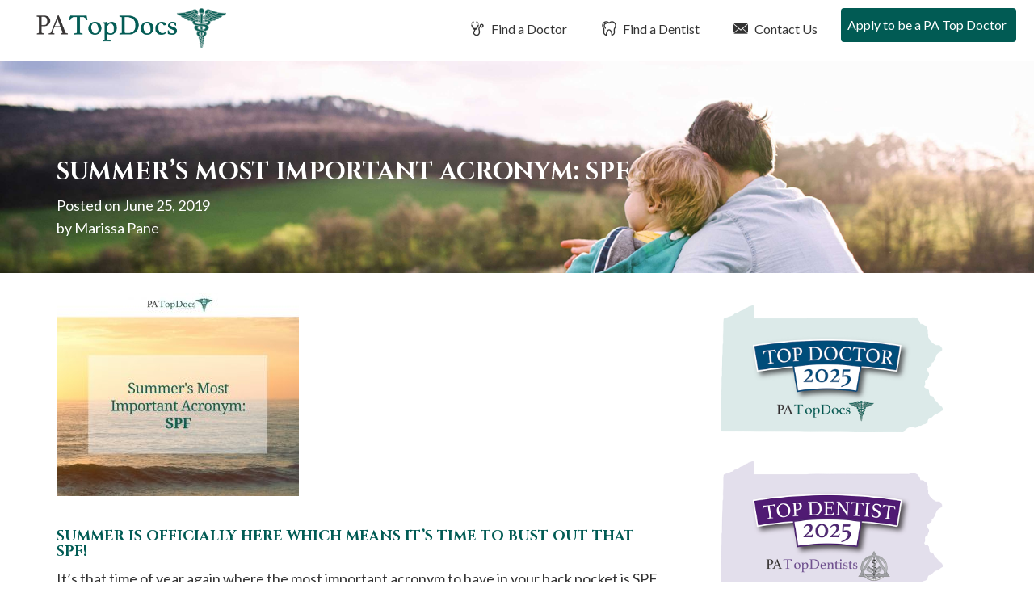

--- FILE ---
content_type: text/html; charset=UTF-8
request_url: https://patopdocs.com/spf/
body_size: 11705
content:
<!DOCTYPE html>
<html lang="en-US">
<head>
<meta charset="UTF-8">
<meta name="viewport" content="width=device-width, initial-scale=1">
<link media="all" href="https://patopdocs.com/wp-content/cache/autoptimize/css/autoptimize_60645c176950ffe12053bffea498da2e.css" rel="stylesheet"><title>This Summer&#039;s Most Important Acronym: SPF</title>
<link rel="profile" href="https://gmpg.org/xfn/11">
<link rel="pingback" href="https://patopdocs.com/xmlrpc.php">
<link href="https://fonts.googleapis.com/css2?family=Cinzel:wght@400;700&family=Lato:wght@400;700&display=swap" rel="stylesheet">
<meta name='robots' content='index, follow, max-image-preview:large, max-snippet:-1, max-video-preview:-1' />

	<!-- This site is optimized with the Yoast SEO plugin v26.8 - https://yoast.com/product/yoast-seo-wordpress/ -->
	<meta name="description" content="Summer is here! Bust out that SPF!  SPF or sun protection factor is the level of defense your sunscreen has against UVB rays which are what cause sunburn" />
	<link rel="canonical" href="https://patopdocs.com/spf/" />
	<meta property="og:locale" content="en_US" />
	<meta property="og:type" content="article" />
	<meta property="og:title" content="This Summer&#039;s Most Important Acronym: SPF" />
	<meta property="og:description" content="Summer is here! Bust out that SPF!  SPF or sun protection factor is the level of defense your sunscreen has against UVB rays which are what cause sunburn" />
	<meta property="og:url" content="https://patopdocs.com/spf/" />
	<meta property="og:site_name" content="PA Top Docs" />
	<meta property="article:published_time" content="2019-06-25T16:14:31+00:00" />
	<meta property="article:modified_time" content="2019-06-27T12:37:11+00:00" />
	<meta property="og:image" content="https://patopdocs.com/wp-content/uploads/2019/06/TEMPLATE-3.jpg" />
	<meta property="og:image:width" content="940" />
	<meta property="og:image:height" content="788" />
	<meta property="og:image:type" content="image/jpeg" />
	<meta name="author" content="Marissa Pane" />
	<meta name="twitter:card" content="summary_large_image" />
	<meta name="twitter:label1" content="Written by" />
	<meta name="twitter:data1" content="Marissa Pane" />
	<meta name="twitter:label2" content="Est. reading time" />
	<meta name="twitter:data2" content="2 minutes" />
	<script type="application/ld+json" class="yoast-schema-graph">{"@context":"https://schema.org","@graph":[{"@type":"Article","@id":"https://patopdocs.com/spf/#article","isPartOf":{"@id":"https://patopdocs.com/spf/"},"author":{"name":"Marissa Pane","@id":"https://patopdocs.com/#/schema/person/7537db5229b687989a4ade0356b149fb"},"headline":"Summer&#8217;s Most Important Acronym: SPF","datePublished":"2019-06-25T16:14:31+00:00","dateModified":"2019-06-27T12:37:11+00:00","mainEntityOfPage":{"@id":"https://patopdocs.com/spf/"},"wordCount":357,"commentCount":0,"image":{"@id":"https://patopdocs.com/spf/#primaryimage"},"thumbnailUrl":"https://patopdocs.com/wp-content/uploads/2019/06/TEMPLATE-3.jpg","keywords":["PA Top Docs"],"articleSection":["Press Releases"],"inLanguage":"en-US","potentialAction":[{"@type":"CommentAction","name":"Comment","target":["https://patopdocs.com/spf/#respond"]}]},{"@type":"WebPage","@id":"https://patopdocs.com/spf/","url":"https://patopdocs.com/spf/","name":"This Summer's Most Important Acronym: SPF","isPartOf":{"@id":"https://patopdocs.com/#website"},"primaryImageOfPage":{"@id":"https://patopdocs.com/spf/#primaryimage"},"image":{"@id":"https://patopdocs.com/spf/#primaryimage"},"thumbnailUrl":"https://patopdocs.com/wp-content/uploads/2019/06/TEMPLATE-3.jpg","datePublished":"2019-06-25T16:14:31+00:00","dateModified":"2019-06-27T12:37:11+00:00","author":{"@id":"https://patopdocs.com/#/schema/person/7537db5229b687989a4ade0356b149fb"},"description":"Summer is here! Bust out that SPF!  SPF or sun protection factor is the level of defense your sunscreen has against UVB rays which are what cause sunburn","breadcrumb":{"@id":"https://patopdocs.com/spf/#breadcrumb"},"inLanguage":"en-US","potentialAction":[{"@type":"ReadAction","target":["https://patopdocs.com/spf/"]}]},{"@type":"ImageObject","inLanguage":"en-US","@id":"https://patopdocs.com/spf/#primaryimage","url":"https://patopdocs.com/wp-content/uploads/2019/06/TEMPLATE-3.jpg","contentUrl":"https://patopdocs.com/wp-content/uploads/2019/06/TEMPLATE-3.jpg","width":940,"height":788,"caption":"Summer's Most Important Acronym: SPF"},{"@type":"BreadcrumbList","@id":"https://patopdocs.com/spf/#breadcrumb","itemListElement":[{"@type":"ListItem","position":1,"name":"Home","item":"https://patopdocs.com/"},{"@type":"ListItem","position":2,"name":"Blog","item":"https://patopdocs.com/blog/"},{"@type":"ListItem","position":3,"name":"Summer&#8217;s Most Important Acronym: SPF"}]},{"@type":"WebSite","@id":"https://patopdocs.com/#website","url":"https://patopdocs.com/","name":"PA Top Docs","description":"Just another WordPress site","potentialAction":[{"@type":"SearchAction","target":{"@type":"EntryPoint","urlTemplate":"https://patopdocs.com/?s={search_term_string}"},"query-input":{"@type":"PropertyValueSpecification","valueRequired":true,"valueName":"search_term_string"}}],"inLanguage":"en-US"},{"@type":"Person","@id":"https://patopdocs.com/#/schema/person/7537db5229b687989a4ade0356b149fb","name":"Marissa Pane","image":{"@type":"ImageObject","inLanguage":"en-US","@id":"https://patopdocs.com/#/schema/person/image/","url":"https://secure.gravatar.com/avatar/cf517ce46fa9b2353026a74380d80ee562c94d8ec6c1e7b6fe9b908e94abdb09?s=96&d=mm&r=g","contentUrl":"https://secure.gravatar.com/avatar/cf517ce46fa9b2353026a74380d80ee562c94d8ec6c1e7b6fe9b908e94abdb09?s=96&d=mm&r=g","caption":"Marissa Pane"}}]}</script>
	<!-- / Yoast SEO plugin. -->


<link rel="alternate" type="application/rss+xml" title="PA Top Docs &raquo; Feed" href="https://patopdocs.com/feed/" />
<link rel="alternate" type="application/rss+xml" title="PA Top Docs &raquo; Comments Feed" href="https://patopdocs.com/comments/feed/" />
<link rel="alternate" type="application/rss+xml" title="PA Top Docs &raquo; Summer&#8217;s Most Important Acronym: SPF Comments Feed" href="https://patopdocs.com/spf/feed/" />
<link rel="alternate" title="oEmbed (JSON)" type="application/json+oembed" href="https://patopdocs.com/wp-json/oembed/1.0/embed?url=https%3A%2F%2Fpatopdocs.com%2Fspf%2F" />
<link rel="alternate" title="oEmbed (XML)" type="text/xml+oembed" href="https://patopdocs.com/wp-json/oembed/1.0/embed?url=https%3A%2F%2Fpatopdocs.com%2Fspf%2F&#038;format=xml" />






<script type="text/javascript" src="https://patopdocs.com/wp-includes/js/jquery/jquery.min.js?ver=3.7.1" id="jquery-core-js"></script>


<link rel="https://api.w.org/" href="https://patopdocs.com/wp-json/" /><link rel="alternate" title="JSON" type="application/json" href="https://patopdocs.com/wp-json/wp/v2/posts/7738" /><link rel="EditURI" type="application/rsd+xml" title="RSD" href="https://patopdocs.com/xmlrpc.php?rsd" />
<meta name="generator" content="WordPress 6.9" />
<link rel='shortlink' href='https://patopdocs.com/?p=7738' />
<!-- Google Tag Manager -->
<script>(function(w,d,s,l,i){w[l]=w[l]||[];w[l].push({'gtm.start':
new Date().getTime(),event:'gtm.js'});var f=d.getElementsByTagName(s)[0],
j=d.createElement(s),dl=l!='dataLayer'?'&l='+l:'';j.async=true;j.src=
'https://www.googletagmanager.com/gtm.js?id='+i+dl;f.parentNode.insertBefore(j,f);
})(window,document,'script','dataLayer','GTM-MPBBLGF');</script>
<!-- End Google Tag Manager -->
</head>

<body class="wp-singular post-template-default single single-post postid-7738 single-format-standard wp-theme-usatopdocs-2020 group-blog">
<!-- Google Tag Manager (noscript) -->
<noscript><iframe src="https://www.googletagmanager.com/ns.html?id=GTM-MPBBLGF"
height="0" width="0" style="display:none;visibility:hidden"></iframe></noscript>
<!-- End Google Tag Manager (noscript) -->
	<div class="screen-reader-text">If you are using a screen reader and are having problems using this website, please call 908-288-7240 for assistance.</div>
		<header id="masthead" class="site-header" role="banner">
		<nav class="navbar navbar-default navbar-fixed-top" role="navigation">
		    <!-- Brand and toggle get grouped for better mobile display -->
			<div id="top-search">
				<div id="dentist-search">
					<div class="container">
						<div class="row">
							<div class="col-xs-11 col-sm-11 col-md-11 col-lg-11 search-intro">
								Find a Dentist
							</div>
							<div class="col-xs-1 col-sm-1 col-md-1 col-lg-1 text-right">
								<a href="#" class="close-dentist">&#215;</a>
							</div>
						</div>
						
	<div class="main-dentist-search-wide">
		<div class="row">
			<form name="practitioner-search-dentist-wide" action="" method="post">
			<div class="col-xs-12 col-sm-12 col-md-7 col-lg-8">
				<div class="row">
					<div class="col-xs-12 col-sm-12 col-md-12 col-lg-12 search-type">
						Search By Practice Type
					</div>
	
					<div class="col-xs-12 col-sm-5 col-md-5 col-lg-5 form-row search-practice-field-one">
						<label>Practice Area:</label>
						<select name="practicearea" id="practicearea-dentist-wide" class="chosen-select" size="1">
							<option value="">Select an area of practice:</option>
					<option value="endodontics" data-keywords="Root Canal">Endodontics</option><option value="general-dentistry" data-keywords="Family">General Dentistry</option><option value="oral-maxillofacial-surgery" data-keywords="Wisdom Teeth">Oral / Maxillofacial Surgery</option><option value="orthodontics" data-keywords="Braces">Orthodontics</option><option value="pediatric-dentistry" data-keywords="Child, Kid">Pediatric Dentistry</option><option value="periodontics" data-keywords="Gum">Periodontics</option><option value="prosthodontics" data-keywords="Implants">Prosthodontics</option>					
						</select>
					</div>
					<div class="col-xs-12 col-sm-5 col-md-5 col-lg-5 form-row search-practice-field-two">
						<label>County:</label>
						<select name="county" id="county-dentist-wide" class="chosen-select" size="1">
							<option value="">Select a county:</option>
					<option value="allegheny" data-keywords="">Allegheny</option><option value="berks" data-keywords="">Berks</option><option value="blair" data-keywords="">Blair</option><option value="bradford" data-keywords="">Bradford</option><option value="bucks" data-keywords="">Bucks</option><option value="butler" data-keywords="">Butler</option><option value="carbon" data-keywords="">Carbon</option><option value="centre" data-keywords="">Centre</option><option value="chester" data-keywords="">Chester</option><option value="cumberland" data-keywords="">Cumberland</option><option value="dauphin" data-keywords="">Dauphin</option><option value="delaware" data-keywords="">Delaware</option><option value="erie" data-keywords="">Erie</option><option value="lackawanna" data-keywords="">Lackawanna</option><option value="lancaster" data-keywords="">Lancaster</option><option value="lebanon" data-keywords="">Lebanon</option><option value="lehigh" data-keywords="">Lehigh</option><option value="luzerne" data-keywords="">Luzerne</option><option value="lycoming" data-keywords="">Lycoming</option><option value="monroe" data-keywords="">Monroe</option><option value="montgomery" data-keywords="">Montgomery</option><option value="montour" data-keywords="">Montour</option><option value="northampton" data-keywords="">Northampton</option><option value="philadelphia" data-keywords="">Philadelphia</option><option value="schuylkill" data-keywords="">Schuylkill</option><option value="wayne" data-keywords="">Wayne</option><option value="westmoreland" data-keywords="">Westmoreland</option>						</select>
					</div>
					<div class="col-xs-12 col-sm-2 col-md-2 col-lg-2 md-right error-outer">
						<input type="submit" class="btn btn-white" value="Search">
						<div class="error">Please Select A Practice Area and County</div>
					</div>
				</div>
			</div>
			</form>
			<form name="practitioner-search-dentist-wide-text" action="/dentist-search/" id="main-dentist-search" method="get">
			<input type="hidden" name="searchBy" value="textsearch">
			<div class="col-xs-12 col-sm-12 col-md-4 col-lg-4 border-left">
				<div class="row">
					<div class="col-xs-12 col-sm-12 col-md-12 col-lg-12 search-type">
						Search By Name
					</div>
	
					<div class="col-xs-12 col-sm-10 col-md-10 col-lg-9 form-row search-name-field-one">
						<label>Name:</label>
						<input type="text" id="textsearch-dentist-wide" name="textsearch" value="">
					</div>
					<div class="col-xs-12 col-sm-2 col-md-2 col-lg-3 md-right error-outer">
						<button class="btn btn-white" type="submit" name="search" value="doctor">Search</button>
						<div class="error">Please Enter A Name</div>
					</div>
				</div>
			</div>
			</form>
		</div>
	</div>
					</div>
				</div>
				<div id="doctor-search">
					<div class="container">
						<div class="row">
							<div class="col-xs-11 col-sm-11 col-md-11 col-lg-11 search-intro">
								Find a Doctor
							</div>
							<div class="col-xs-1 col-sm-1 col-md-1 col-lg-1 text-right">
								<a href="#" class="close-doctor">&#215;</a>
							</div>
						</div>
						
	<div class="main-doctor-search-wide">
		<div class="row">
			<form name="practitioner-search-doctor-wide" action="" method="post">
			<div class="col-xs-12 col-sm-12 col-md-7 col-lg-8">
				<div class="row">
					<div class="col-xs-12 col-sm-12 col-md-12 col-lg-12 search-type">
						Search By Practice Type
					</div>
	
					<div class="col-xs-12 col-sm-5 col-md-5 col-lg-5 form-row search-practice-field-one">
						<label>Practice Area:</label>
						<select name="practicearea" id="practicearea-doctor-wide" class="chosen-select" size="1">
							<option value="">Select an area of practice:</option>
					<option value="allergy-asthma-immunology" data-keywords="">Allergy, Asthma &amp; Immunology</option><option value="anesthesiology" data-keywords="Pain, Surgery, Nerve ">Anesthesiology</option><option value="bariatric-medicine-surgery" data-keywords="Weight Loss Gastric Bypass">Bariatric Medicine / Surgery</option><option value="breast-surgery" data-keywords="Cancer, Reconstruction">Breast Surgery</option><option value="cardio-thoracic-surgery" data-keywords="Heart, Lungs">Cardio Thoracic Surgery</option><option value="cardiovascular-disease" data-keywords="Heart, Interventional">Cardiovascular Disease</option><option value="chiropractic-care" data-keywords="Back">Chiropractic Care</option><option value="colon-rectal-surgery" data-keywords="Cancer, Intestinal, Crohns, Colitis">Colon &amp; Rectal Surgery</option><option value="critical-care-pulmonology" data-keywords="Breathing">Critical Care / Pulmonology</option><option value="dermatology" data-keywords="Skin, Acne, Eczema, Filler, Botox, Wrinkles">Dermatology</option><option value="ear-nose-and-throat-otolaryngology" data-keywords="ENT, adenoids, tonsils, allergies">Ear Nose and Throat (Otolaryngology)</option><option value="endocrinology-diabetes-metabolism" data-keywords="Hormones">Endocrinology, Diabetes &amp; Metabolism</option><option value="facial-plastic-surgery" data-keywords="Reconstruction, Filler, Botox, Wrinkles">Facial Plastic Surgery</option><option value="family-practice" data-keywords="General Primary">Family Practice</option><option value="gastroenterology" data-keywords="Stomach, Crohns, Colitis, IBD, IBS, Diarrhea">Gastroenterology</option><option value="general-surgery" data-keywords="Surgery, Hernia, Cyst">General Surgery</option><option value="geriatric-medicine" data-keywords="Seniors, Elderly, End of Life">Geriatric Medicine</option><option value="infectious-disease" data-keywords="COVID, strep, Immune">Infectious Disease</option><option value="internal-medicine" data-keywords="General Primary">Internal Medicine</option><option value="nephrology" data-keywords="Kidney">Nephrology</option><option value="neurological-surgery-brain-spine" data-keywords="Brain, Spine">Neurological Surgery (Brain &amp; Spine)</option><option value="neurology" data-keywords="Brain, Migraine. Epilepsy">Neurology</option><option value="ob-gyn" data-keywords="Gynecology, Obstetrics, Maternity">OB/Gyn</option><option value="oncology-hematology" data-keywords="Cancer, Blood, Iron">Oncology / Hematology</option><option value="ophthalmology" data-keywords="Eye, Cataracts">Ophthalmology</option><option value="orthopedic-surgery" data-keywords="Bones, Broken, pain, tendontitis, ligament">Orthopedic Surgery</option><option value="pain-management-p-m-r" data-keywords="Anesthesiology">Pain Management/P M &amp; R</option><option value="pediatric-cardiology" data-keywords="Heart">Pediatric Cardiology</option><option value="pediatric-endocrinology" data-keywords="Diabetes, Hormones, Growth">Pediatric Endocrinology</option><option value="pediatric-infectious-disease" data-keywords="COVID, strep, Immune">Pediatric Infectious Disease</option><option value="pediatric-nephrology" data-keywords="Kidney">Pediatric Nephrology</option><option value="pediatric-neurology-child-development" data-keywords="Brain, Seizures, Delay">Pediatric Neurology &amp; Child Development</option><option value="pediatric-oncology-hematology" data-keywords="Cancer">Pediatric Oncology / Hematology</option><option value="pediatric-orthopedic-surgery" data-keywords="Bones, Broken, pain, tendontitis, ligament">Pediatric Orthopedic Surgery</option><option value="pediatric-pulmonology" data-keywords="Lungs, Asthma, Sleep Medicine, Breathing">Pediatric Pulmonology</option><option value="pediatric-surgery" data-keywords="Surgery, Hernia, Cyst">Pediatric Surgery</option><option value="pediatrics" data-keywords="Kid, Child, Primary">Pediatrics</option><option value="physical-medicine-physiatry" data-keywords="Pain, management, movement">Physical Medicine / Physiatry</option><option value="plastic-cosmetic-surgery" data-keywords="Reconstruction">Plastic / Cosmetic Surgery</option><option value="podiatry" data-keywords="Feet, Foot">Podiatry</option><option value="psychiatry" data-keywords="Therapy, Behavioral, medication">Psychiatry</option><option value="psychology" data-keywords="Therapy, Behavioral">Psychology</option><option value="radiation-oncology" data-keywords="Radiation Oncology">Radiation Oncology</option><option value="radiology" data-keywords="xray, mri, cat, ct">Radiology</option><option value="reproductive-medicine" data-keywords="IVF Infertility">Reproductive Medicine</option><option value="rheumatology" data-keywords="Joint, Autoimmune, Lyme, crohns, as, arthritis, immune">Rheumatology</option><option value="spinal-surgery" data-keywords="hernia, disc, broken">Spinal Surgery</option><option value="sports-medicine" data-keywords="Bones, Broken, pain, tendontitis, ligament">Sports Medicine</option><option value="urgent-care-emergency-medicine" data-keywords="ER, clinic">Urgent Care / Emergency Medicine</option><option value="urology" data-keywords="Bladder">Urology</option><option value="vascular-surgery" data-keywords="Veins, Varicose">Vascular Surgery</option>					
						</select>
					</div>
					<div class="col-xs-12 col-sm-5 col-md-5 col-lg-5 form-row search-practice-field-two">
						<label>County:</label>
						<select name="county" id="county-doctor-wide" class="chosen-select" size="1">
							<option value="">Select a county:</option>
					<option value="allegheny" data-keywords="">Allegheny</option><option value="berks" data-keywords="">Berks</option><option value="blair" data-keywords="">Blair</option><option value="bradford" data-keywords="">Bradford</option><option value="bucks" data-keywords="">Bucks</option><option value="butler" data-keywords="">Butler</option><option value="carbon" data-keywords="">Carbon</option><option value="centre" data-keywords="">Centre</option><option value="chester" data-keywords="">Chester</option><option value="cumberland" data-keywords="">Cumberland</option><option value="dauphin" data-keywords="">Dauphin</option><option value="delaware" data-keywords="">Delaware</option><option value="erie" data-keywords="">Erie</option><option value="lackawanna" data-keywords="">Lackawanna</option><option value="lancaster" data-keywords="">Lancaster</option><option value="lebanon" data-keywords="">Lebanon</option><option value="lehigh" data-keywords="">Lehigh</option><option value="luzerne" data-keywords="">Luzerne</option><option value="lycoming" data-keywords="">Lycoming</option><option value="monroe" data-keywords="">Monroe</option><option value="montgomery" data-keywords="">Montgomery</option><option value="montour" data-keywords="">Montour</option><option value="northampton" data-keywords="">Northampton</option><option value="philadelphia" data-keywords="">Philadelphia</option><option value="schuylkill" data-keywords="">Schuylkill</option><option value="wayne" data-keywords="">Wayne</option><option value="westmoreland" data-keywords="">Westmoreland</option>						</select>
					</div>
					<div class="col-xs-12 col-sm-2 col-md-2 col-lg-2 md-right error-outer">
						<input type="submit" class="btn btn-white" value="Search">
						<div class="error">Please Select A Practice Area and County</div>
					</div>
				</div>
			</div>
			</form>
			<form  name="practitioner-search-doctor-wide-text" action="/doctor-search/" id="main-doctor-search" method="get">
			<input type="hidden" name="searchBy" value="textsearch">
			<div class="col-xs-12 col-sm-12 col-md-4 col-lg-4 border-left">
				<div class="row">
					<div class="col-xs-12 col-sm-12 col-md-12 col-lg-12 search-type">
						Search By Name
					</div>
	
					<div class="col-xs-12 col-sm-10 col-md-10 col-lg-9 form-row search-name-field-one">
						<label>Name:</label>
						<input type="text" id="textsearch-doctor-wide" name="textsearch" value="">
					</div>
					<div class="col-xs-12 col-sm-2 col-md-2 col-lg-3 md-right error-outer">
						<button class="btn btn-white" type="submit" name="search" value="doctor">Search</button>
						<div class="error">Please Enter A Name</div>
					</div>
				</div>
			</div>
			</form>
		</div>
	</div>
					</div>
				</div>
			</div>
		    <div class="container-fluid">
				<div class="row">
					<div class="col-xs-12 col-sm-12 col-md-12 col-lg-12 nav-background">
				        <div class="navbar-header">
				            <button type="button" class="navbar-toggle" data-toggle="collapse" data-target="#navbar-main">
				                <span class="sr-only">Toggle navigation</span>
				                <span class="icon-bar"></span>
				                <span class="icon-bar"></span>
				                <span class="icon-bar"></span>
				            </button>
				
				            <a class="navbar-brand" href="/">
												                <img src="https://patopdocs.com/wp-content/themes/usatopdocs-2020/assets/img/logo-top-doctors.png" class="logo"  alt="Top Doctors in PA">
												            </a>
				        </div>
						<div id="navbar-main" class="collapse navbar-collapse">
							<ul id="menu-primary-menu" class="nav navbar-nav navbar-right">
																								<li class="menu-item menu-item-type-post_type menu-item-object-page"><a href="/padoctors/" id="find-a-doctor"><i class="fi flaticon-medical14"></i> Find a Doctor</a></li>
								<li class="menu-item menu-item-type-post_type menu-item-object-page"><a href="/padentists/" id="find-a-dentist"><i class="fi flaticon-tooth12"></i> Find a Dentist</a></li>
																<li class="menu-item menu-item-type-post_type menu-item-object-page"><a href="/contact-us/"><i class="fi flaticon-close-envelope"></i> Contact Us</a></li>
																<li class="menu-item menu-item-type-post_type menu-item-object-page"><a href="/apply-to-be-a-pa-top-doc/"><i class="fi flaticon-newspaper1"></i> Apply to be a PA Top Doctor</a></li>
															</ul>
						</div>			
					</div>			
				</div>			
			</div>
		</nav>
	</header>
	
	<div id="primary" class="content-area">
		<main id="main" class="site-main" role="main">

		
			
<article id="post-7738" class="post-7738 post type-post status-publish format-standard has-post-thumbnail hentry category-press-releases tag-pa-top-docs">
	<header class="entry-header" style="background-image: url(https://patopdocs.com/wp-content/uploads/2019/06/pennsylvania-top-doctors-hero-interior.jpg); background-position: center center">
		<div class="container">
			<div class="row">
				<div class="col-xs-12 col-sm-12 col-md-12 col-lg-12">
					<h1 class="entry-title">Summer&#8217;s Most Important Acronym: SPF</h1>			
					<div class="entry-meta">
						<span class="posted-on">Posted on <a href="https://patopdocs.com/spf/" rel="bookmark"><time class="entry-date published updated" datetime="2019-06-25T16:14:31+00:00">June 25, 2019</time></a><br /></span><span class="byline"> by <span class="author vcard"><a class="url fn n" href="https://patopdocs.com/author/marissa/">Marissa Pane</a></span></span>					</div><!-- .entry-meta -->
				</div>
			</div>
		</div>
	</header><!-- .entry-header -->

	<div class="entry-content">
		<div class="container">
			<div class="row">
				<div class="col-xs-12 col-sm-12 col-md-8 col-lg-8">
					<p><img fetchpriority="high" decoding="async" class="alignnone wp-image-7741 size-medium" src="https://patopdocs.com/wp-content/uploads/2019/06/TEMPLATE-3-300x251.jpg" alt="Summer's Most Important Acronym: SPF" width="300" height="251" srcset="https://patopdocs.com/wp-content/uploads/2019/06/TEMPLATE-3-300x251.jpg 300w, https://patopdocs.com/wp-content/uploads/2019/06/TEMPLATE-3-768x644.jpg 768w, https://patopdocs.com/wp-content/uploads/2019/06/TEMPLATE-3.jpg 940w" sizes="(max-width: 300px) 100vw, 300px" /></p>
<h3><strong>Summer is officially here which means it’s time to bust out that SPF!  </strong></h3>
<p><span style="font-weight: 400;">It’s that time of year again where the most important acronym to have in your back pocket is SPF.  SPF or sun protection factor is the level of defense your sunscreen has against UVB rays which are what cause sunburn. In addition to SPF, if your sunscreen says Broad Spectrum it also protects you from the UVA rays which cause skin cancer, skin aging, and damage to the skin.</span></p>
<p><span style="font-weight: 400;">Did you know that exposing yourself to the sun without using SPF in the long-term can lead to skin damage that causes wrinkles, sagging, sunspots, freckles, and enlarged pores? Save your future self from a serious anti-aging skin-care routine by applying the sunscreen now, before it’s too late. </span></p>
<p><span style="font-weight: 400;">Although using sunscreen will dramatically help your chances against the sun, it does not protect your skin from 100% of the UV rays. That being said, a high SPF sunscreen should be used in addition to monitoring your sun exposure. Add hats and sunglasses to your outfit and avoid hours of direct sunlight when scheduling your trip to the beach. </span></p>
<p><span style="font-weight: 400;">Want even more protection from the sun? Choose clothing with a high UPF which protect you from the ultraviolet rays. According to the </span><a href="https://www.skincancer.org/prevention/sun-protection/clothing"><span style="font-weight: 400;">Skin Cancer Foundation</span></a><span style="font-weight: 400;">, “UPF stands for Ultraviolet Protection Factor. It indicates what fraction of the sun’s ultraviolet rays can penetrate the fabric. A shirt with a UPF of 50, for example, allows just 1/50th of the sun’s UV radiation to reach the skin.” </span></p>
<p><span style="font-weight: 400;">Obviously if you’re thinking about going out to the pool or playing some outdoor yard games with the family this weekend it’s imperative to lather up with your SPF fueled sunscreen. And don’t forget to re-apply every two hours!</span></p>
<p><span style="font-weight: 400;">If you need help finding a top dermatologist in your area who can provide you with specialized instructions on how to best care for your skin, please visit our site www.PA</span><span style="font-weight: 400;">TopDocs.com </span></p>
<p>&#8212;-</p>
<p><span style="font-weight: 400;">Sources: </span><a href="https://www.health.com/skin-cancer/what-does-spf-stand-for"><span style="font-weight: 400;">https://www.health.com/skin-cancer/what-does-spf-stand-for</span></a><span style="font-weight: 400;"> | </span><a href="https://www.skincancer.org/prevention/sun-protection/clothing"><span style="font-weight: 400;">https://www.skincancer.org/prevention/sun-protection/clothing</span></a></p>
<p>&nbsp;</p>
									</div>
				<div class="col-xs-12 col-sm-12 col-md-4 col-lg-4 sidebar">
					
<div id="secondary" class="widget-area" role="complementary">
		
	<div class="sidebar-badges">
		<img src="https://patopdocs.com/wp-content/uploads/2024/11/PADoctorBadge2025.png" class="sidebar-badge">
		<img src="https://patopdocs.com/wp-content/uploads/2024/11/PADentistBadge2025.png" class="sidebar-badge">
	</div>
	
		<aside id="recent-posts-2" class="widget widget_recent_entries">
		<h4 class="widget-title">Recent Posts</h4>
		<ul>
											<li>
					<a href="https://patopdocs.com/november-2025/">PA Top Docs Proudly Presents November 2025 Approved Providers</a>
									</li>
											<li>
					<a href="https://patopdocs.com/october-2025/">PA Top Docs Proudly Presents October 2025 Approved Providers</a>
									</li>
											<li>
					<a href="https://patopdocs.com/pa-top-docs-proudly-presents-september-2025-approved-providers/">PA Top Docs Proudly Presents September 2025 Approved Providers</a>
									</li>
											<li>
					<a href="https://patopdocs.com/pa-top-docs-proudly-presents-june-2025-approved-providers/">PA Top Docs Proudly Presents June 2025 Approved Providers</a>
									</li>
											<li>
					<a href="https://patopdocs.com/dr-ayaz-khan-2025/">Dr. Ayaz Khan Has Been Approved by PA Top Docs For 2025</a>
									</li>
					</ul>

		</aside><aside id="search-3" class="widget widget_search"><h4 class="widget-title">Search The Blog</h4><form role="search" method="get" class="search-form" action="https://patopdocs.com/">
				<label>
					<span class="screen-reader-text">Search for:</span>
					<input type="search" class="search-field" placeholder="Search &hellip;" value="" name="s" />
				</label>
				<input type="submit" class="search-submit" value="Search" />
			</form></aside></div><!-- #secondary -->
				</div>
			</div>
		</div>
	</div><!-- .entry-content -->
</article><!-- #post-## -->

		
		</main><!-- #main -->
	</div><!-- #primary -->


	<footer id="colophon-new">
	
	<div class="container tab-outer">
		<div class="row">
			<div class="col-xs-12 col-sm-12 col-md-12 col-lg-12">
				<ul class="nav nav-tabs nav-tabs-in-footer" role="tablist">
					<li role="presentation"><a href="#DoctorsbyAreasofPractice" aria-controls="Doctors by Areas of Practice" role="tab" data-toggle="tab">Doctors by Areas of Practice</a></li>
					<li role="presentation"><a href="#DoctorsbyCounty" aria-controls="Doctors by County" role="tab" data-toggle="tab">Doctors by County </a></li>
					<li role="presentation"><a href="#DentistsbyAreasofPractice" aria-controls="Dentists by Areas of Practice" role="tab" data-toggle="tab">Dentists by Areas of Practice</a></li>
					<li role="presentation"><a href="#DentistsbyCounty" aria-controls="Dentists by County" role="tab" data-toggle="tab">Dentists by County </a></li>
				</ul>
				<div class="tab-content tab-content-in-footer">
					<div role="tabpanel" class="tab-pane" id="DoctorsbyAreasofPractice">
						
						
			<ul class="footer-tab-list">
			<li><a href="/padoctors/Pennsylvania/PA/allergy-asthma-immunology">Allergy, Asthma &amp; Immunology in PA</a></li><li><a href="/padoctors/Pennsylvania/PA/anesthesiology">Anesthesiology in PA</a></li><li><a href="/padoctors/Pennsylvania/PA/bariatric-medicine-surgery">Bariatric Medicine / Surgery in PA</a></li><li><a href="/padoctors/Pennsylvania/PA/breast-surgery">Breast Surgery in PA</a></li><li><a href="/padoctors/Pennsylvania/PA/cardio-thoracic-surgery">Cardio Thoracic Surgery in PA</a></li><li><a href="/padoctors/Pennsylvania/PA/cardiovascular-disease">Cardiovascular Disease in PA</a></li><li><a href="/padoctors/Pennsylvania/PA/chiropractic-care">Chiropractic Care in PA</a></li><li><a href="/padoctors/Pennsylvania/PA/colon-rectal-surgery">Colon &amp; Rectal Surgery in PA</a></li><li><a href="/padoctors/Pennsylvania/PA/critical-care-pulmonology">Critical Care / Pulmonology in PA</a></li><li><a href="/padoctors/Pennsylvania/PA/dermatology">Dermatology in PA</a></li><li><a href="/padoctors/Pennsylvania/PA/ear-nose-and-throat-otolaryngology">Ear Nose and Throat (Otolaryngology) in PA</a></li><li><a href="/padoctors/Pennsylvania/PA/endocrinology-diabetes-metabolism">Endocrinology, Diabetes &amp; Metabolism in PA</a></li><li><a href="/padoctors/Pennsylvania/PA/facial-plastic-surgery">Facial Plastic Surgery in PA</a></li><li><a href="/padoctors/Pennsylvania/PA/family-practice">Family Practice in PA</a></li><li><a href="/padoctors/Pennsylvania/PA/gastroenterology">Gastroenterology in PA</a></li><li><a href="/padoctors/Pennsylvania/PA/general-surgery">General Surgery in PA</a></li><li><a href="/padoctors/Pennsylvania/PA/geriatric-medicine">Geriatric Medicine in PA</a></li><li><a href="/padoctors/Pennsylvania/PA/infectious-disease">Infectious Disease in PA</a></li><li><a href="/padoctors/Pennsylvania/PA/internal-medicine">Internal Medicine in PA</a></li><li><a href="/padoctors/Pennsylvania/PA/nephrology">Nephrology in PA</a></li><li><a href="/padoctors/Pennsylvania/PA/neurological-surgery-brain-spine">Neurological Surgery (Brain &amp; Spine) in PA</a></li><li><a href="/padoctors/Pennsylvania/PA/neurology">Neurology in PA</a></li><li><a href="/padoctors/Pennsylvania/PA/ob-gyn">OB/Gyn in PA</a></li><li><a href="/padoctors/Pennsylvania/PA/oncology-hematology">Oncology / Hematology in PA</a></li><li><a href="/padoctors/Pennsylvania/PA/ophthalmology">Ophthalmology in PA</a></li><li><a href="/padoctors/Pennsylvania/PA/orthopedic-surgery">Orthopedic Surgery in PA</a></li><li><a href="/padoctors/Pennsylvania/PA/pain-management-p-m-r">Pain Management/P M &amp; R in PA</a></li><li><a href="/padoctors/Pennsylvania/PA/pediatric-cardiology">Pediatric Cardiology in PA</a></li><li><a href="/padoctors/Pennsylvania/PA/pediatric-endocrinology">Pediatric Endocrinology in PA</a></li><li><a href="/padoctors/Pennsylvania/PA/pediatric-infectious-disease">Pediatric Infectious Disease in PA</a></li><li><a href="/padoctors/Pennsylvania/PA/pediatric-nephrology">Pediatric Nephrology in PA</a></li><li><a href="/padoctors/Pennsylvania/PA/pediatric-neurology-child-development">Pediatric Neurology &amp; Child Development in PA</a></li><li><a href="/padoctors/Pennsylvania/PA/pediatric-oncology-hematology">Pediatric Oncology / Hematology in PA</a></li><li><a href="/padoctors/Pennsylvania/PA/pediatric-orthopedic-surgery">Pediatric Orthopedic Surgery in PA</a></li><li><a href="/padoctors/Pennsylvania/PA/pediatric-pulmonology">Pediatric Pulmonology in PA</a></li><li><a href="/padoctors/Pennsylvania/PA/pediatric-surgery">Pediatric Surgery in PA</a></li><li><a href="/padoctors/Pennsylvania/PA/pediatrics">Pediatrics in PA</a></li><li><a href="/padoctors/Pennsylvania/PA/physical-medicine-physiatry">Physical Medicine / Physiatry in PA</a></li><li><a href="/padoctors/Pennsylvania/PA/plastic-cosmetic-surgery">Plastic / Cosmetic Surgery in PA</a></li><li><a href="/padoctors/Pennsylvania/PA/podiatry">Podiatry in PA</a></li><li><a href="/padoctors/Pennsylvania/PA/psychiatry">Psychiatry in PA</a></li><li><a href="/padoctors/Pennsylvania/PA/psychology">Psychology in PA</a></li><li><a href="/padoctors/Pennsylvania/PA/radiation-oncology">Radiation Oncology in PA</a></li><li><a href="/padoctors/Pennsylvania/PA/radiology">Radiology in PA</a></li><li><a href="/padoctors/Pennsylvania/PA/reproductive-medicine">Reproductive Medicine in PA</a></li><li><a href="/padoctors/Pennsylvania/PA/rheumatology">Rheumatology in PA</a></li><li><a href="/padoctors/Pennsylvania/PA/spinal-surgery">Spinal Surgery in PA</a></li><li><a href="/padoctors/Pennsylvania/PA/sports-medicine">Sports Medicine in PA</a></li><li><a href="/padoctors/Pennsylvania/PA/urgent-care-emergency-medicine">Urgent Care / Emergency Medicine in PA</a></li><li><a href="/padoctors/Pennsylvania/PA/urology">Urology in PA</a></li><li><a href="/padoctors/Pennsylvania/PA/vascular-surgery">Vascular Surgery in PA</a></li>			</ul>

					</div>
					<div role="tabpanel" class="tab-pane" id="DoctorsbyCounty">

			<ul class="footer-tab-list">
			<li><a href="/padoctors/allegheny/PA/">Allegheny, PA Doctors</a></li><li><a href="/padoctors/berks/PA/">Berks, PA Doctors</a></li><li><a href="/padoctors/blair/PA/">Blair, PA Doctors</a></li><li><a href="/padoctors/bradford/PA/">Bradford, PA Doctors</a></li><li><a href="/padoctors/bucks/PA/">Bucks, PA Doctors</a></li><li><a href="/padoctors/butler/PA/">Butler, PA Doctors</a></li><li><a href="/padoctors/carbon/PA/">Carbon, PA Doctors</a></li><li><a href="/padoctors/centre/PA/">Centre, PA Doctors</a></li><li><a href="/padoctors/chester/PA/">Chester, PA Doctors</a></li><li><a href="/padoctors/cumberland/PA/">Cumberland, PA Doctors</a></li><li><a href="/padoctors/dauphin/PA/">Dauphin, PA Doctors</a></li><li><a href="/padoctors/delaware/PA/">Delaware, PA Doctors</a></li><li><a href="/padoctors/erie/PA/">Erie, PA Doctors</a></li><li><a href="/padoctors/lackawanna/PA/">Lackawanna, PA Doctors</a></li><li><a href="/padoctors/lancaster/PA/">Lancaster, PA Doctors</a></li><li><a href="/padoctors/lebanon/PA/">Lebanon, PA Doctors</a></li><li><a href="/padoctors/lehigh/PA/">Lehigh, PA Doctors</a></li><li><a href="/padoctors/luzerne/PA/">Luzerne, PA Doctors</a></li><li><a href="/padoctors/lycoming/PA/">Lycoming, PA Doctors</a></li><li><a href="/padoctors/monroe/PA/">Monroe, PA Doctors</a></li><li><a href="/padoctors/montgomery/PA/">Montgomery, PA Doctors</a></li><li><a href="/padoctors/montour/PA/">Montour, PA Doctors</a></li><li><a href="/padoctors/northampton/PA/">Northampton, PA Doctors</a></li><li><a href="/padoctors/philadelphia/PA/">Philadelphia, PA Doctors</a></li><li><a href="/padoctors/schuylkill/PA/">Schuylkill, PA Doctors</a></li><li><a href="/padoctors/wayne/PA/">Wayne, PA Doctors</a></li><li><a href="/padoctors/westmoreland/PA/">Westmoreland, PA Doctors</a></li>			</ul>


					</div>
					<div role="tabpanel" class="tab-pane" id="DentistsbyAreasofPractice">

			<ul class="footer-tab-list">
			<li><a href="/padentists/Pennsylvania/PA/endodontics">Endodontics in PA</a></li><li><a href="/padentists/Pennsylvania/PA/general-dentistry">General Dentistry in PA</a></li><li><a href="/padentists/Pennsylvania/PA/oral-maxillofacial-surgery">Oral / Maxillofacial Surgery in PA</a></li><li><a href="/padentists/Pennsylvania/PA/orthodontics">Orthodontics in PA</a></li><li><a href="/padentists/Pennsylvania/PA/pediatric-dentistry">Pediatric Dentistry in PA</a></li><li><a href="/padentists/Pennsylvania/PA/periodontics">Periodontics in PA</a></li><li><a href="/padentists/Pennsylvania/PA/prosthodontics">Prosthodontics in PA</a></li>			</ul>

					</div>
					<div role="tabpanel" class="tab-pane" id="DentistsbyCounty">

			<ul class="footer-tab-list">
			<li><a href="/padentists/allegheny/PA/">Allegheny, PA Dentists</a></li><li><a href="/padentists/berks/PA/">Berks, PA Dentists</a></li><li><a href="/padentists/blair/PA/">Blair, PA Dentists</a></li><li><a href="/padentists/bradford/PA/">Bradford, PA Dentists</a></li><li><a href="/padentists/bucks/PA/">Bucks, PA Dentists</a></li><li><a href="/padentists/butler/PA/">Butler, PA Dentists</a></li><li><a href="/padentists/carbon/PA/">Carbon, PA Dentists</a></li><li><a href="/padentists/centre/PA/">Centre, PA Dentists</a></li><li><a href="/padentists/chester/PA/">Chester, PA Dentists</a></li><li><a href="/padentists/cumberland/PA/">Cumberland, PA Dentists</a></li><li><a href="/padentists/dauphin/PA/">Dauphin, PA Dentists</a></li><li><a href="/padentists/delaware/PA/">Delaware, PA Dentists</a></li><li><a href="/padentists/erie/PA/">Erie, PA Dentists</a></li><li><a href="/padentists/lackawanna/PA/">Lackawanna, PA Dentists</a></li><li><a href="/padentists/lancaster/PA/">Lancaster, PA Dentists</a></li><li><a href="/padentists/lebanon/PA/">Lebanon, PA Dentists</a></li><li><a href="/padentists/lehigh/PA/">Lehigh, PA Dentists</a></li><li><a href="/padentists/luzerne/PA/">Luzerne, PA Dentists</a></li><li><a href="/padentists/lycoming/PA/">Lycoming, PA Dentists</a></li><li><a href="/padentists/monroe/PA/">Monroe, PA Dentists</a></li><li><a href="/padentists/montgomery/PA/">Montgomery, PA Dentists</a></li><li><a href="/padentists/montour/PA/">Montour, PA Dentists</a></li><li><a href="/padentists/northampton/PA/">Northampton, PA Dentists</a></li><li><a href="/padentists/philadelphia/PA/">Philadelphia, PA Dentists</a></li><li><a href="/padentists/schuylkill/PA/">Schuylkill, PA Dentists</a></li><li><a href="/padentists/wayne/PA/">Wayne, PA Dentists</a></li><li><a href="/padentists/westmoreland/PA/">Westmoreland, PA Dentists</a></li>			</ul>

					</div>
				</div>
			</div>
		</div>
	</div>
	<div class="container">
		<div class="row footer-second">
			<div class="col-xs-12 col-sm-12 col-md-12 col-lg-12">
				<ul class="footer-group-nav">
					<li>
						<div>About Us</div>
						<ul>
							<li><a href="/who-we-are/">About Us</a></li>
							<li><a href="/contact-us/">Contact Us</a></li>
						</ul>
					</li>
					<li>
						<div>General Public</div>
						<ul>
							<li><a href="/doctors/">Find a PA Doctor</a></li>
							<li><a href="/dentists/">Find a PA Dentist</a></li>
							<li><a href="/contact-us/suggest-provider/">Suggest a Provider</a></li>
							<li><a href="/about/blog/">Our Blog</a></li>
							<li><a href="/contact-us/">Contact Us</a></li>
						</ul>
					</li>
					<li>
						<div>Doctors/Dentists</div>
						<ul>
							<li><a href="/our-process/">Our Review Process</a></li>
							<li><a href="/apply-to-be-an-pa-top-doc/">Apply</a></li>
							<li><a href="/blog/">Our Blog</a></li>
						</ul>
					</li>
					<li>
						<ul class="footer-social">
							<li>
								<a href="https://www.facebook.com/PATopDocs" title="PA Top Docs on Facebook" class="social navbar-link">
									<i class="fi flaticon-facebook-logo"></i>
								</a>
							</li>
							<li>
								<a href="https://www.linkedin.com/company/usa-top-docs-llc/about/" title="PA Top Docs on LinkedIn" class="social navbar-link">
									<i class="fi flaticon-linkedin-logo"></i>
								</a>
							</li>
							<li>
								<a href="/cdn-cgi/l/email-protection#93fafdf5fcd3e6e0f2e7fce3f7fcf0e0bdf0fcfe" title="PA Top Docs Email" class="social navbar-link">
									<i class="fi flaticon-close-envelope"></i>
								</a>
							</li>
							<li>
								<a href="tel:908-288-7240" title="PA Top Docs Phone" class="social navbar-link">
									<i class="fi flaticon-phone-receiver"></i>
								</a>
							</li>
						</ul>
					</li>
				</ul>
			</div>
			<div class="col-xs-12 col-sm-12 col-md-12 col-lg-12">
				<ul class="footer-group-nav-sites">
					<li>
						<div>USA Top Docs Sites</div>
						<ul>
							<li><a href="https://usatopdocs.com/">USA Top Docs</a></li>
							<li><a href="https://aztopdocs.com/">AZ Top Docs</a></li>
							<li><a href="https://fltopdocs.com/">FL Top Docs</a></li>
							<li><a href="https://gatopdocs.com/">GA Top Docs</a></li>
							<li><a href="https://iltopdocs.com/">IL Top Docs</a></li>
							<li><a href="https://matopdocs.com/">MA Top Docs</a></li>
							<li><a href="https://mitopdocs.com/">MI Top Docs</a></li>
							<li><a href="https://nctopdocs.com/">NC Top Docs</a></li>
							<li><a href="https://njtopdocs.com/">NJ Top Docs</a></li>
							<li><a href="https://nytopdocs.com/">NY Top Docs</a></li>
							<li><a href="https://ohtopdocs.com/">OH Top Docs</a></li>
							<li><a href="https://patopdocs.com/">PA Top Docs</a></li>
							<li><a href="https://vatopdocs.com/">VA Top Docs</a></li>
							<li><a href="https://txtopdocs.com/">TX Top Docs</a></li>
							<li><a href="https://watopdocs.com/">WA Top Docs</a></li>
						</ul>
					</li>
				</ul>
			</div>
		</div>
	</div>
	<div class="section-sep"><div class="left"></div><div class="right"></div><img src="/wp-content/themes/usatopdocs-2020/assets/img/mark-small.png" alt="mark-small" width="90" height="74"></div>
	<div class="container-fluid">
		<div class="row footer-third">
			<div class="col-xs-12 col-sm-12 col-md-12 col-lg-12">
				<div class="container">
					<div class="row">
						<div class="col-xs-12 col-sm-12 col-md-12 col-lg-12">
							<div class="copyright">
								&copy; Copyright 2019 - 2026<br />
								<a href="http://www.usatopdocs.com/">USA Top Docs, LLC</a>. All Rights Reserved.<br />
								Use of this website and any information contained herein is governed by the USA Top Docs User Agreement.<br />
								<a href="/privacy-policy/">Privacy Policy</a> | <a href="/terms-of-use/">Terms & Conditions</a><br />
								<div>If you are using a screen reader and are having problems using this website, please call 908-288-7240 for assistance.</div>
								<div class="credit">Web Site Design by <a href="http://www.revsystems.com/" class="navbar-link" rel="author">RevSystems</a></div>
							</div>
						</div>
					</div>
				</div>
			</div>
		</div>
	</div>
</footer>	
		<script data-cfasync="false" src="/cdn-cgi/scripts/5c5dd728/cloudflare-static/email-decode.min.js"></script><script type="speculationrules">
{"prefetch":[{"source":"document","where":{"and":[{"href_matches":"/*"},{"not":{"href_matches":["/wp-*.php","/wp-admin/*","/wp-content/uploads/*","/wp-content/*","/wp-content/plugins/*","/wp-content/themes/usatopdocs-2020/*","/*\\?(.+)"]}},{"not":{"selector_matches":"a[rel~=\"nofollow\"]"}},{"not":{"selector_matches":".no-prefetch, .no-prefetch a"}}]},"eagerness":"conservative"}]}
</script>
<script id="wp-emoji-settings" type="application/json">
{"baseUrl":"https://s.w.org/images/core/emoji/17.0.2/72x72/","ext":".png","svgUrl":"https://s.w.org/images/core/emoji/17.0.2/svg/","svgExt":".svg","source":{"concatemoji":"https://patopdocs.com/wp-includes/js/wp-emoji-release.min.js?ver=6.9"}}
</script>
<script type="module">
/* <![CDATA[ */
/*! This file is auto-generated */
const a=JSON.parse(document.getElementById("wp-emoji-settings").textContent),o=(window._wpemojiSettings=a,"wpEmojiSettingsSupports"),s=["flag","emoji"];function i(e){try{var t={supportTests:e,timestamp:(new Date).valueOf()};sessionStorage.setItem(o,JSON.stringify(t))}catch(e){}}function c(e,t,n){e.clearRect(0,0,e.canvas.width,e.canvas.height),e.fillText(t,0,0);t=new Uint32Array(e.getImageData(0,0,e.canvas.width,e.canvas.height).data);e.clearRect(0,0,e.canvas.width,e.canvas.height),e.fillText(n,0,0);const a=new Uint32Array(e.getImageData(0,0,e.canvas.width,e.canvas.height).data);return t.every((e,t)=>e===a[t])}function p(e,t){e.clearRect(0,0,e.canvas.width,e.canvas.height),e.fillText(t,0,0);var n=e.getImageData(16,16,1,1);for(let e=0;e<n.data.length;e++)if(0!==n.data[e])return!1;return!0}function u(e,t,n,a){switch(t){case"flag":return n(e,"\ud83c\udff3\ufe0f\u200d\u26a7\ufe0f","\ud83c\udff3\ufe0f\u200b\u26a7\ufe0f")?!1:!n(e,"\ud83c\udde8\ud83c\uddf6","\ud83c\udde8\u200b\ud83c\uddf6")&&!n(e,"\ud83c\udff4\udb40\udc67\udb40\udc62\udb40\udc65\udb40\udc6e\udb40\udc67\udb40\udc7f","\ud83c\udff4\u200b\udb40\udc67\u200b\udb40\udc62\u200b\udb40\udc65\u200b\udb40\udc6e\u200b\udb40\udc67\u200b\udb40\udc7f");case"emoji":return!a(e,"\ud83e\u1fac8")}return!1}function f(e,t,n,a){let r;const o=(r="undefined"!=typeof WorkerGlobalScope&&self instanceof WorkerGlobalScope?new OffscreenCanvas(300,150):document.createElement("canvas")).getContext("2d",{willReadFrequently:!0}),s=(o.textBaseline="top",o.font="600 32px Arial",{});return e.forEach(e=>{s[e]=t(o,e,n,a)}),s}function r(e){var t=document.createElement("script");t.src=e,t.defer=!0,document.head.appendChild(t)}a.supports={everything:!0,everythingExceptFlag:!0},new Promise(t=>{let n=function(){try{var e=JSON.parse(sessionStorage.getItem(o));if("object"==typeof e&&"number"==typeof e.timestamp&&(new Date).valueOf()<e.timestamp+604800&&"object"==typeof e.supportTests)return e.supportTests}catch(e){}return null}();if(!n){if("undefined"!=typeof Worker&&"undefined"!=typeof OffscreenCanvas&&"undefined"!=typeof URL&&URL.createObjectURL&&"undefined"!=typeof Blob)try{var e="postMessage("+f.toString()+"("+[JSON.stringify(s),u.toString(),c.toString(),p.toString()].join(",")+"));",a=new Blob([e],{type:"text/javascript"});const r=new Worker(URL.createObjectURL(a),{name:"wpTestEmojiSupports"});return void(r.onmessage=e=>{i(n=e.data),r.terminate(),t(n)})}catch(e){}i(n=f(s,u,c,p))}t(n)}).then(e=>{for(const n in e)a.supports[n]=e[n],a.supports.everything=a.supports.everything&&a.supports[n],"flag"!==n&&(a.supports.everythingExceptFlag=a.supports.everythingExceptFlag&&a.supports[n]);var t;a.supports.everythingExceptFlag=a.supports.everythingExceptFlag&&!a.supports.flag,a.supports.everything||((t=a.source||{}).concatemoji?r(t.concatemoji):t.wpemoji&&t.twemoji&&(r(t.twemoji),r(t.wpemoji)))});
//# sourceURL=https://patopdocs.com/wp-includes/js/wp-emoji-loader.min.js
/* ]]> */
</script>
<script>
  (function(i,s,o,g,r,a,m){i['GoogleAnalyticsObject']=r;i[r]=i[r]||function(){
  (i[r].q=i[r].q||[]).push(arguments)},i[r].l=1*new Date();a=s.createElement(o),
  m=s.getElementsByTagName(o)[0];a.async=1;a.src=g;m.parentNode.insertBefore(a,m)
  })(window,document,'script','//www.google-analytics.com/analytics.js','ga');

  ga('create', 'UA-1752365-3', 'auto');
  ga('send', 'pageview');

</script>

<div class="hidden">
	<script type="text/javascript">
		<!--//--><![CDATA[//><!--
			var images = new Array()
			function preload() {
				for (i = 0; i < preload.arguments.length; i++) {
					images[i] = new Image()
					images[i].src = preload.arguments[i]
				}
			}
			preload(
				"https://patopdocs.com/wp-content/themes/usatopdocs-2020/assets/img/logo-top-doctors.png",
				"https://patopdocs.com/wp-content/themes/usatopdocs-2020/assets/img/logo-top-doctors_knockout.png",
				"https://patopdocs.com/wp-content/themes/usatopdocs-2020/assets/img/logo-top-doctors.png"
			)
		//--><!]]>
	</script>
</div>

<script defer src="https://patopdocs.com/wp-content/cache/autoptimize/js/autoptimize_1c7112814f6c56f57448669e161e8613.js"></script><script defer src="https://static.cloudflareinsights.com/beacon.min.js/vcd15cbe7772f49c399c6a5babf22c1241717689176015" integrity="sha512-ZpsOmlRQV6y907TI0dKBHq9Md29nnaEIPlkf84rnaERnq6zvWvPUqr2ft8M1aS28oN72PdrCzSjY4U6VaAw1EQ==" data-cf-beacon='{"version":"2024.11.0","token":"8454d6369b1f45e0ba06ad0ce7e97bdd","r":1,"server_timing":{"name":{"cfCacheStatus":true,"cfEdge":true,"cfExtPri":true,"cfL4":true,"cfOrigin":true,"cfSpeedBrain":true},"location_startswith":null}}' crossorigin="anonymous"></script>
</body>
</html>
